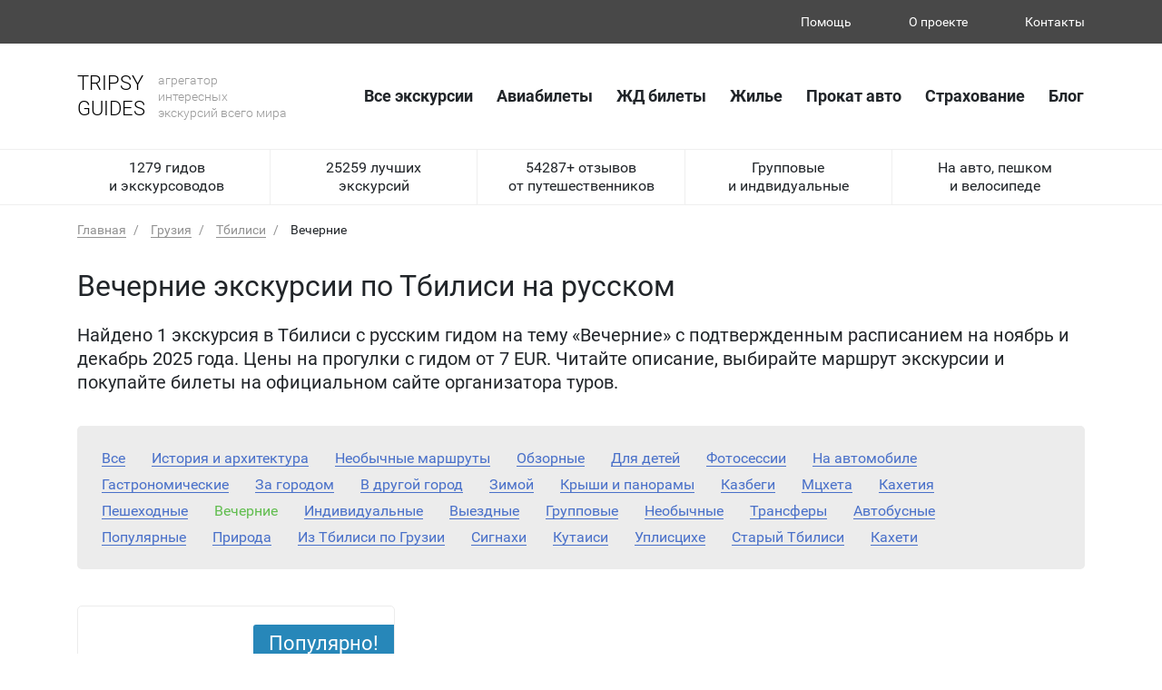

--- FILE ---
content_type: text/html; charset=UTF-8
request_url: https://tripsyguide.com/gruziya/tbilisi/vechernie/
body_size: 6850
content:
    <!DOCTYPE html>
<html lang="ru-RU">
  <head>
    <title>Вечерние экскурсии по Тбилиси на русском языке по цене от 7 EUR на ноябрь и декабрь 2025 года от ТРИПСИ-Гидс!</title>

<!-- This site is optimized with the Yoast SEO plugin v11.8 - https://yoast.com/wordpress/plugins/seo/ -->
<meta name="description" content="1 недорогих индивидуальных и групповых Вечерние по Тбилиси по цене от 7 EUR. Выбирайте маршрут прогулки с гидом, читайте описание и отзывы, бронируйте прогулки онлайн вместе с ТРИПСИ-Гид!"/>
<link rel="canonical" href="https://tripsyguide.com/gruziya/tbilisi/vechernie/" />
<link rel="next" href="https://tripsyguide.com/gruziya/tbilisi/page/2/" />
<meta property="og:locale" content="ru_RU" />
<meta property="og:type" content="object" />
<meta property="og:title" content="Вечерние экскурсии по Тбилиси на русском языке по цене от 7 EUR на ноябрь и декабрь 2025 года от ТРИПСИ-Гидс!" />
<meta property="og:description" content="1 недорогих индивидуальных и групповых Вечерние по Тбилиси по цене от 7 EUR. Выбирайте маршрут прогулки с гидом, читайте описание и отзывы, бронируйте прогулки онлайн вместе с ТРИПСИ-Гид!" />
<meta property="og:url" content="https://tripsyguide.com/gruziya/tbilisi/" />
<meta property="og:site_name" content="TRIPSYGuideS" />
<meta name="twitter:card" content="summary_large_image" />
<meta name="twitter:description" content="1 недорогих индивидуальных и групповых Вечерние по Тбилиси по цене от 7 EUR. Выбирайте маршрут прогулки с гидом, читайте описание и отзывы, бронируйте прогулки онлайн вместе с ТРИПСИ-Гид!" />
<meta name="twitter:title" content="Вечерние экскурсии по Тбилиси на русском языке по цене от 7 EUR на ноябрь и декабрь 2025 года от ТРИПСИ-Гидс!" />
<script type='application/ld+json' class='yoast-schema-graph yoast-schema-graph--main'>{"@context":"https://schema.org","@graph":[{"@type":"WebSite","@id":"https://tripsyguide.com/#website","url":"https://tripsyguide.com/","name":"TRIPSYGuideS","publisher":{"@id":"https://tripsyguide.com/#/schema/person/ae29fca0df0196bad0957761210ec5c1"},"potentialAction":{"@type":"SearchAction","target":"https://tripsyguide.com/?s={search_term_string}","query-input":"required name=search_term_string"}},{"@type":"CollectionPage","@id":"https://tripsyguide.com/gruziya/tbilisi/#webpage","url":"https://tripsyguide.com/gruziya/tbilisi/","inLanguage":"ru-RU","name":"\u0412\u0435\u0447\u0435\u0440\u043d\u0438\u0435 \u044d\u043a\u0441\u043a\u0443\u0440\u0441\u0438\u0438 \u043f\u043e \u0422\u0431\u0438\u043b\u0438\u0441\u0438 \u043d\u0430 \u0440\u0443\u0441\u0441\u043a\u043e\u043c \u044f\u0437\u044b\u043a\u0435 \u043f\u043e \u0446\u0435\u043d\u0435 \u043e\u0442 7 EUR \u043d\u0430 \u043d\u043e\u044f\u0431\u0440\u044c \u0438 \u0434\u0435\u043a\u0430\u0431\u0440\u044c 2025 \u0433\u043e\u0434\u0430 \u043e\u0442 \u0422\u0420\u0418\u041f\u0421\u0418-\u0413\u0438\u0434\u0441!","isPartOf":{"@id":"https://tripsyguide.com/#website"},"description":"1 \u043d\u0435\u0434\u043e\u0440\u043e\u0433\u0438\u0445 \u0438\u043d\u0434\u0438\u0432\u0438\u0434\u0443\u0430\u043b\u044c\u043d\u044b\u0445 \u0438 \u0433\u0440\u0443\u043f\u043f\u043e\u0432\u044b\u0445 \u0412\u0435\u0447\u0435\u0440\u043d\u0438\u0435 \u043f\u043e \u0422\u0431\u0438\u043b\u0438\u0441\u0438 \u043f\u043e \u0446\u0435\u043d\u0435 \u043e\u0442 7 EUR. \u0412\u044b\u0431\u0438\u0440\u0430\u0439\u0442\u0435 \u043c\u0430\u0440\u0448\u0440\u0443\u0442 \u043f\u0440\u043e\u0433\u0443\u043b\u043a\u0438 \u0441 \u0433\u0438\u0434\u043e\u043c, \u0447\u0438\u0442\u0430\u0439\u0442\u0435 \u043e\u043f\u0438\u0441\u0430\u043d\u0438\u0435 \u0438 \u043e\u0442\u0437\u044b\u0432\u044b, \u0431\u0440\u043e\u043d\u0438\u0440\u0443\u0439\u0442\u0435 \u043f\u0440\u043e\u0433\u0443\u043b\u043a\u0438 \u043e\u043d\u043b\u0430\u0439\u043d \u0432\u043c\u0435\u0441\u0442\u0435 \u0441 \u0422\u0420\u0418\u041f\u0421\u0418-\u0413\u0438\u0434!","breadcrumb":{"@id":"https://tripsyguide.com/gruziya/tbilisi/#breadcrumb"}},{"@type":"BreadcrumbList","@id":"https://tripsyguide.com/gruziya/tbilisi/#breadcrumb","itemListElement":[{"@type":"ListItem","position":1,"item":{"@type":"WebPage","@id":"https://tripsyguide.com/","url":"https://tripsyguide.com/","name":"\u0413\u043b\u0430\u0432\u043d\u0430\u044f"}},{"@type":"ListItem","position":2,"item":{"@type":"WebPage","@id":"https://tripsyguide.com/","url":"https://tripsyguide.com/","name":"\u042d\u043a\u0441\u043a\u0443\u0440\u0441\u0438\u0438"}},{"@type":"ListItem","position":3,"item":{"@type":"WebPage","@id":"https://tripsyguide.com/gruziya/","url":"https://tripsyguide.com/gruziya/","name":"\u0413\u0440\u0443\u0437\u0438\u044f"}},{"@type":"ListItem","position":4,"item":{"@type":"WebPage","@id":"https://tripsyguide.com/gruziya/tbilisi/","url":"https://tripsyguide.com/gruziya/tbilisi/","name":"\u0422\u0431\u0438\u043b\u0438\u0441\u0438"}},{"@type":"ListItem","position":5,"item":{"@type":"WebPage","@id":"https://tripsyguide.com/gruziya/tbilisi/","url":"https://tripsyguide.com/gruziya/tbilisi/","name":"\u0412\u0435\u0447\u0435\u0440\u043d\u0438\u0435"}}]}]}</script>
<!-- / Yoast SEO plugin. -->

<link rel='dns-prefetch' href='//s.w.org' />
<link rel='stylesheet' id='wp-block-library-css'  href='https://tripsyguide.com/wp-includes/css/dist/block-library/style.min.css?ver=5.2.15' type='text/css' media='all' />
<link rel='stylesheet' id='dashicons-css'  href='https://tripsyguide.com/wp-includes/css/dashicons.min.css?ver=5.2.15' type='text/css' media='all' />
<link rel='stylesheet' id='post-views-counter-frontend-css'  href='https://tripsyguide.com/wp-content/plugins/post-views-counter/css/frontend.css?ver=1.3.1' type='text/css' media='all' />
<script type='text/javascript' src='https://tripsyguide.com/wp-content/cache/busting/1/wp-includes/js/jquery/jquery-1.12.4-wp.js'></script>
<script type='text/javascript' src='https://tripsyguide.com/wp-content/cache/busting/1/wp-includes/js/jquery/jquery-migrate.min-1.4.1.js'></script>
<script type='text/javascript' src='https://tripsyguide.com/wp-content/plugins/wppw-replace-affiliate-links/js/js.min.js'></script>
<script>var wppw_raf = {"url":"https:\/\/tripsyguide.com\/wp-content\/plugins\/wppw-replace-affiliate-links\/"}</script>		<style type="text/css">.recentcomments a{display:inline !important;padding:0 !important;margin:0 !important;}</style>
		<noscript><style id="rocket-lazyload-nojs-css">.rll-youtube-player, [data-lazy-src]{display:none !important;}</style></noscript>    <meta http-equiv="Content-Type" content="text/html; charset=utf-8">
    <meta http-equiv="X-UA-Compatible" content="IE=edge">
    <meta name="viewport" content="width=device-width, initial-scale=1.0, maximum-scale=1.0, user-scalable=0">
    <link rel="stylesheet" href="https://tripsyguide.com/wp-content/themes/ugid/css/libs.min.css?v=1713364429">
    <link rel="stylesheet" href="https://tripsyguide.com/wp-content/themes/ugid/css/main.css?v=1727706310">
    <link rel="stylesheet" href="https://tripsyguide.com/wp-content/themes/ugid/css/responsive.css?v=1713364429">
    <script src="//code.jquery.com/jquery-3.3.1.min.js"></script>
    <link rel="stylesheet" href="https://cdn.jsdelivr.net/gh/fancyapps/fancybox@3.5.6/dist/jquery.fancybox.min.css" />
    <script src="//cdn.jsdelivr.net/gh/fancyapps/fancybox@3.5.6/dist/jquery.fancybox.min.js"></script>
    <meta name="verify-admitad" content="d0b4ecd6a8" />
    <link rel="shortcut icon" href="/favicon.ico" type="image/x-icon">
    <link rel="icon" href="/favicon.ico" type="image/x-icon">
    <!-- Global site tag (gtag.js) - Google Analytics -->
<script async src="https://www.googletagmanager.com/gtag/js?id=UA-144888657-1"></script>
<script>
  window.dataLayer = window.dataLayer || [];
  function gtag(){dataLayer.push(arguments);}
  gtag('js', new Date());

  gtag('config', 'UA-144888657-1');
  gtag('config', 'UA-144888657-1', {'custom_map': {'dimension1': 'ClientId'}});

</script>
      <!-- Google Tag Manager -->
<script>(function(w,d,s,l,i){w[l]=w[l]||[];w[l].push({'gtm.start':
new Date().getTime(),event:'gtm.js'});var f=d.getElementsByTagName(s)[0],
j=d.createElement(s),dl=l!='dataLayer'?'&l='+l:'';j.async=true;j.src=
'https://www.googletagmanager.com/gtm.js?id='+i+dl;f.parentNode.insertBefore(j,f);
})(window,document,'script','dataLayer','GTM-KKLKWVV');</script>
<!-- End Google Tag Manager -->
  </head>
  <body>
      <!-- Google Tag Manager (noscript) -->
<noscript><iframe src="https://www.googletagmanager.com/ns.html?id=GTM-KKLKWVV"
height="0" width="0" style="display:none;visibility:hidden"></iframe></noscript>
<!-- End Google Tag Manager (noscript) -->
  <header>
    <div class="header_black">
      <div class="container">
        <div class="d-flex align-items-center justify-content-between">
          <div class="header_black__left"><!-- <a class="add_to_fav" href="#">Добавить в закладки</a> --></div>
          <div class="header_black__right">
            <nav>
                <ul id = "menu-verhnee-v-shapke" class = ""><li id="menu-item-736" class="menu-item menu-item-type-post_type menu-item-object-page menu-item-736"><a href="https://tripsyguide.com/pomoshh/">Помощь</a></li>
<li id="menu-item-682" class="menu-item menu-item-type-custom menu-item-object-custom menu-item-682"><a href="https://tripsyguide.com/o-proekte/">О проекте</a></li>
<li id="menu-item-683" class="menu-item menu-item-type-custom menu-item-object-custom menu-item-683"><a href="https://tripsyguide.com/kontakty/">Контакты</a></li>
</ul>            </nav>
          </div>
        </div>
      </div>
    </div>
    <div class="header_center">
      <div class="container">
        <div class="d-flex align-items-center justify-content-between"><a class="header_logo" href="/">
            <div class="logo_left">Tripsy<br> guides</div>
            <div class="logo_right">агрегатор<br> интересных<br> экскурсий всего мира</div></a>
          <button class="mobile_menu_open d-lg-none"><span></span><span></span><span></span></button>
          <nav class="header_nav">
            <button class="mobile_menu_close d-lg-none"></button>
            <ul id = "menu-osnovnoe-v-shapke" class = ""><li id="menu-item-64245" class="menu-item menu-item-type-custom menu-item-object-custom menu-item-64245"><a href="/allexcursions/">Все экскурсии</a></li>
<li id="menu-item-687" class="menu-item menu-item-type-custom menu-item-object-custom menu-item-687"><a href="#">Авиабилеты</a></li>
<li id="menu-item-688" class="menu-item menu-item-type-custom menu-item-object-custom menu-item-688"><a href="#">ЖД билеты</a></li>
<li id="menu-item-689" class="menu-item menu-item-type-custom menu-item-object-custom menu-item-689"><a href="#">Жилье</a></li>
<li id="menu-item-690" class="menu-item menu-item-type-custom menu-item-object-custom menu-item-690"><a href="#">Прокат авто</a></li>
<li id="menu-item-691" class="menu-item menu-item-type-custom menu-item-object-custom menu-item-691"><a href="#">Страхование</a></li>
<li id="menu-item-697" class="menu-item menu-item-type-taxonomy menu-item-object-category menu-item-697"><a href="https://tripsyguide.com/blog/">Блог</a></li>
</ul>          </nav>
        </div>
      </div>
    </div>
    <div class="header_bottom text-center d-none d-lg-block">
      <div class="container">
        <div class="row align-items-center">
          <div class="col">1279 гидов<br> и  экскурсоводов</div>
          <div class="col">25259 лучших<br> экскурсий</div>
          <div class="col">54287+ отзывов<br> от путешественников</div>
          <div class="col">Групповые<br> и индвидуальные</div>
          <div class="col">На авто, пешком<br> и велосипеде</div>
        </div>
      </div>
    </div>
  </header>     <main>
        <section class="breadcrumbs">
            <div class="container">
                <p id="breadcrumbs"><span><span><a href="https://tripsyguide.com/" >Главная</a>  <span><a href="https://tripsyguide.com/gruziya/" >Грузия</a>  <span><a href="https://tripsyguide.com/gruziya/tbilisi/" >Тбилиси</a>  <span class="breadcrumb_last" aria-current="page">Вечерние</span></span></span></span></span></span></p>            </div>
        </section>
        <section class="page_header">
          <div class="container">
            <h1>Вечерние экскурсии по Тбилиси на русском</h1>
            <p>Найдено 1 экскурсия в Тбилиси с русским гидом на тему «Вечерние» с подтвержденным расписанием на ноябрь и декабрь 2025 года. Цены на прогулки с гидом от 7 EUR. Читайте описание, выбирайте маршрут экскурсии и покупайте билеты на официальном сайте организатора туров.</p>
          </div>
        </section>
                <section class="selectors">
          <div class="container">
            <div class="selectors_inner">
                <a href="https://tripsyguide.com/gruziya/tbilisi/">Все</a>
                                 <a href="https://tripsyguide.com/gruziya/tbilisi/istoriya-i-arhitektura/" >История и архитектура</a>
                                 <a href="https://tripsyguide.com/gruziya/tbilisi/neobychnye-marshruty/" >Необычные маршруты</a>
                                 <a href="https://tripsyguide.com/gruziya/tbilisi/obzornye/" >Обзорные</a>
                                 <a href="https://tripsyguide.com/gruziya/tbilisi/dlya-detej/" >Для детей</a>
                                 <a href="https://tripsyguide.com/gruziya/tbilisi/fotosessii/" >Фотосессии</a>
                                 <a href="https://tripsyguide.com/gruziya/tbilisi/na-avtomobile/" >На автомобиле</a>
                                 <a href="https://tripsyguide.com/gruziya/tbilisi/gastronomicheskie/" >Гастрономические</a>
                                 <a href="https://tripsyguide.com/gruziya/tbilisi/za-gorodom/" >За городом</a>
                                 <a href="https://tripsyguide.com/gruziya/tbilisi/v-drugoj-gorod/" >В другой город</a>
                                 <a href="https://tripsyguide.com/gruziya/tbilisi/zimoj/" >Зимой</a>
                                 <a href="https://tripsyguide.com/gruziya/tbilisi/kryshi-i-panoramy/" >Крыши и панорамы</a>
                                 <a href="https://tripsyguide.com/gruziya/tbilisi/kazbegi/" >Казбеги</a>
                                 <a href="https://tripsyguide.com/gruziya/tbilisi/mtsheta/" >Мцхета</a>
                                 <a href="https://tripsyguide.com/gruziya/tbilisi/kahetiya/" >Кахетия</a>
                                 <a href="https://tripsyguide.com/gruziya/tbilisi/peshehodnye/" >Пешеходные</a>
                                 <a href="https://tripsyguide.com/gruziya/tbilisi/"  style="color: #61bd4f; border-bottom: none;">Вечерние</a>
                                 <a href="https://tripsyguide.com/gruziya/tbilisi/individualnye/" >Индивидуальные</a>
                                 <a href="https://tripsyguide.com/gruziya/tbilisi/vyezdnye/" >Выездные</a>
                                 <a href="https://tripsyguide.com/gruziya/tbilisi/gruppovye/" >Групповые</a>
                                 <a href="https://tripsyguide.com/gruziya/tbilisi/neobychnye/" >Необычные</a>
                                 <a href="https://tripsyguide.com/gruziya/tbilisi/transfery/" >Трансферы</a>
                                 <a href="https://tripsyguide.com/gruziya/tbilisi/avtobusnye/" >Автобусные</a>
                                 <a href="https://tripsyguide.com/gruziya/tbilisi/populyarnye/" >Популярные</a>
                                 <a href="https://tripsyguide.com/gruziya/tbilisi/priroda/" >Природа</a>
                                 <a href="https://tripsyguide.com/gruziya/tbilisi/iz-tbilisi-po-gruzii/" >Из Тбилиси по Грузии</a>
                                 <a href="https://tripsyguide.com/gruziya/tbilisi/signakhi/" >Сигнахи</a>
                                 <a href="https://tripsyguide.com/gruziya/tbilisi/kutaisi/" >Кутаиси</a>
                                 <a href="https://tripsyguide.com/gruziya/tbilisi/uplistsihe/" >Уплисцихе</a>
                                 <a href="https://tripsyguide.com/gruziya/tbilisi/staryj-tbilisi/" >Старый Тбилиси</a>
                                 <a href="https://tripsyguide.com/gruziya/tbilisi/kaheti/" >Кахети</a>
                            </div>
          </div>
        </section>
                <section class="cards_list">
            <div class="container">
                <div class="row">
                                            
      <div class="col-lg-4 col-md-6"><a class="card d-block" href="https://tripsyguide.com/gruziya/tbilisi/60933-tbilisi-vsyo-samoe-glavnoe-za-2-chasa/">
          <div class="card_photo cover rocket-lazyload" data-bg="url(https://tripsyguide.com/wp-content/uploads/2019/03/best-4813)">
            <div class="card_photo__flag card_photo__flag--blue">Популярно!</div>
            <div class="rating"><span class="star star-full"></span><span class="star star-full"></span><span class="star star-full"></span><span class="star star-full"></span><span class="star"></span><span class="rating_text"><i>3 отзыва</i></span></div>
          </div>
          <div class="card_title">Тбилиси: всё самое главное за 2 часа</div>
          <div class="card_excerpt">Индивидуальная ознакомительная экскурсия по Тбилиси, на которой вы увидите все самые интересные мест…</div>
          <div class="card_bottom">
            <div class="card_characters d-flex align-items-center justify-content-between"><span class="card_characters__item card_characters__item--people">Индивидуальная</span><br>
            
            <span class="card_characters__item card_characters__item--time"></span></div>
            <div class="card_price"><i>24 USD</i> за экскурсию</div>
          </div></a>
      </div>                                                        </div>
            </div>
        </section>
    </main>
    <script type="application/ld+json">
{
"@context": "https://schema.org/",
"@type": "Product",
"name": "Вечерние экскурсии по Тбилиси на русском",
"image": "https://app.surprizeme.ru/media/CACHE/images/world/%D0%A2%D0%B1%D0%B8%D0%BB%D0%B8%D1%81%D0%B8_%D0%BA%D0%B2%D0%B5%D1%81%D1%82-%D1%8D%D0%BA%D1%81%D0%BA%D1%83%D1%80%D1%81%D0%B8%D0%B8/7c05cc827ee38c18bc0169b056515e50.jpg",
"aggregateRating": {
"@type": "AggregateRating",
"ratingValue": "4.8",
"ratingCount": "1377"
},
"offers": {
"@type": "AggregateOffer",
"lowPrice": "7",
"priceCurrency": "EUR"
}
}
</script>

    	<footer>
	  <div class="footer_top">
	    <div class="container">
	      <div class="row">
	        <div class="col-lg-9">
	          <div class="row">
	            <div class="col-lg-4 col-md-4">
	              <div class="footer_top__title">Информация</div>
	              <nav>
	              	<ul id = "menu-informatsiya-futer" class = ""><li id="menu-item-670" class="menu-item menu-item-type-custom menu-item-object-custom menu-item-670"><a href="https://tripsyguide.com/o-proekte/">О проекте</a></li>
<li id="menu-item-671" class="menu-item menu-item-type-custom menu-item-object-custom menu-item-671"><a href="https://tripsyguide.com/pomoshh/">Помощь</a></li>
<li id="menu-item-673" class="menu-item menu-item-type-custom menu-item-object-custom menu-item-673"><a href="https://tripsyguide.com/kontakty/">Контакты</a></li>
<li id="menu-item-64246" class="menu-item menu-item-type-post_type menu-item-object-page menu-item-64246"><a href="https://tripsyguide.com/maps/">Карта сайта</a></li>
<li id="menu-item-672" class="menu-item menu-item-type-custom menu-item-object-custom menu-item-672"><a href="https://tripsyguide.com/politika-konfidentsialnosti/">Политика конфиденциальности</a></li>
</ul>	              </nav>
	            </div>
	            <div class="col-lg-4 col-md-4">
	              <div class="footer_top__title">Гиду</div>
	              <nav>
	                <ul id = "menu-gidu-futer" class = ""><li id="menu-item-674" class="menu-item menu-item-type-custom menu-item-object-custom menu-item-674"><a href="#">Информация</a></li>
<li id="menu-item-675" class="menu-item menu-item-type-custom menu-item-object-custom menu-item-675"><a href="#">Партнерство</a></li>
</ul>	              </nav>
	            </div>
	            <div class="col-lg-4 col-md-4">
	              <div class="footer_top__title">Туристу</div>
	              <nav>
	                <ul id = "menu-turistu-futer" class = ""><li id="menu-item-676" class="menu-item menu-item-type-custom menu-item-object-custom menu-item-676"><a href="#">Бронирование экскурсии</a></li>
<li id="menu-item-677" class="menu-item menu-item-type-custom menu-item-object-custom menu-item-677"><a href="#">Оплата</a></li>
<li id="menu-item-678" class="menu-item menu-item-type-custom menu-item-object-custom menu-item-678"><a href="#">Гарантии и возврат</a></li>
<li id="menu-item-679" class="menu-item menu-item-type-custom menu-item-object-custom menu-item-679"><a href="#">Помощь</a></li>
<li id="menu-item-680" class="menu-item menu-item-type-custom menu-item-object-custom menu-item-680"><a href="#">Блог о путешествиях</a></li>
</ul>	              </nav>
	            </div>
	          </div>
	        </div>
	        <div class="col-lg-3">
	          <div class="footer_top__banner text-center"><i>Собирайте впечатления,<br> а не вещи!</i></div>
	        </div>
	      </div>
	    </div>
	  </div>
	  <div class="footer_bottom">
	    <div class="container">
	      <div class="footer_bottom__first">2025 © TRIPSYGuideS (Трипси Гидс) — Твои лучшие впечатления здесь!<br>* Указанная цена является ориентировочной и может изменяться. Актуальная информация доступна при переходе по ссылке</div>
	      <div class="footer_bottom__second">Партнерам</div>
	    </div>
	  </div>
	</footer>
    <script src="https://tripsyguide.com/wp-content/themes/ugid/js/libs.min.js"></script>
    <script src="https://tripsyguide.com/wp-content/themes/ugid/js/script.js"></script>
    <script src="https://tripsyguide.com/wp-content/themes/ugid/js/loadmore.js"></script>
    <script>
    	$(document).ready(function() {
    	  $(".add_to_fav").click(function() {
    	    var elem = $('.add_to_fav');
    		var title = document.title;
	  		if(document.all) { // ie
	  	        window.external.AddFavorite(url, title);
	  	    }
	  	    else if(window.sidebar) { // firefox
	  	        window.sidebar.addPanel(title, url, "");
	  	    }
	  	    else if(window.opera && window.print) { // opera
	  	        var elem = document.createElement('a');
	  	        elem.setAttribute('href',url);
	  	        elem.setAttribute('title',title);
	  	        elem.setAttribute('rel','sidebar');
	  	        elem.click();
	  	    }
    	  	});
    	  });
    </script>
    <script type='text/javascript' src='https://tripsyguide.com/wp-content/cache/busting/1/wp-content/themes/ugid/js/navigation-20151215.js'></script>
<script type='text/javascript' src='https://tripsyguide.com/wp-content/cache/busting/1/wp-content/themes/ugid/js/skip-link-focus-fix-20151215.js'></script>
<script>window.lazyLoadOptions = {
                elements_selector: "img[data-lazy-src],.rocket-lazyload",
                data_src: "lazy-src",
                data_srcset: "lazy-srcset",
                data_sizes: "lazy-sizes",
                class_loading: "lazyloading",
                class_loaded: "lazyloaded",
                threshold: 300,
                callback_loaded: function(element) {
                    if ( element.tagName === "IFRAME" && element.dataset.rocketLazyload == "fitvidscompatible" ) {
                        if (element.classList.contains("lazyloaded") ) {
                            if (typeof window.jQuery != "undefined") {
                                if (jQuery.fn.fitVids) {
                                    jQuery(element).parent().fitVids();
                                }
                            }
                        }
                    }
                }};
        window.addEventListener('LazyLoad::Initialized', function (e) {
            var lazyLoadInstance = e.detail.instance;
        
            if (window.MutationObserver) {
                var observer = new MutationObserver(function(mutations) {
                    var image_count = 0;
                    var iframe_count = 0;
                    var rocketlazy_count = 0;

                    mutations.forEach(function(mutation) {
                        for (i = 0; i < mutation.addedNodes.length; i++) {
                            if (typeof mutation.addedNodes[i].getElementsByTagName !== 'function') {
                                return;
                            }

                           if (typeof mutation.addedNodes[i].getElementsByClassName !== 'function') {
                                return;
                            }

                            images = mutation.addedNodes[i].getElementsByTagName('img');
                            is_image = mutation.addedNodes[i].tagName == "IMG";
                            iframes = mutation.addedNodes[i].getElementsByTagName('iframe');
                            is_iframe = mutation.addedNodes[i].tagName == "IFRAME";
                            rocket_lazy = mutation.addedNodes[i].getElementsByClassName('rocket-lazyload');

                            image_count += images.length;
			                iframe_count += iframes.length;
			                rocketlazy_count += rocket_lazy.length;
                            
                            if(is_image){
                                image_count += 1;
                            }

                            if(is_iframe){
                                iframe_count += 1;
                            }
                        }
                    } );

                    if(image_count > 0 || iframe_count > 0 || rocketlazy_count > 0){
                        lazyLoadInstance.update();
                    }
                } );
                
                var b      = document.getElementsByTagName("body")[0];
                var config = { childList: true, subtree: true };
                
                observer.observe(b, config);
            }
        }, false);</script><script data-no-minify="1" async src="https://tripsyguide.com/wp-content/plugins/rocket-lazy-load/assets/js/11.0.6/lazyload.min.js"></script>  </body>
</html>

--- FILE ---
content_type: text/css
request_url: https://tripsyguide.com/wp-content/themes/ugid/css/main.css?v=1727706310
body_size: 5454
content:
@font-face {
  font-family: 'Roboto';
  src: url("../fonts/Roboto-Regular.ttf") format("truetype");
  font-weight: 300; }

@font-face {
  font-family: 'Roboto';
  src: url("../fonts/Roboto-Light.ttf") format("truetype");
  font-weight: 200; }

@font-face {
  font-family: 'Roboto';
  src: url("../fonts/Roboto-Bold.ttf") format("truetype");
  font-weight: 500; }

@font-face {
  font-family: 'Roboto';
  src: url("../fonts/Roboto-Medium.ttf") format("truetype");
  font-weight: 400; }

@font-face {
  font-family: 'Roboto';
  src: url("../fonts/Roboto-Italic.ttf") format("truetype");
  font-weight: 300;
  font-style: italic; }

@font-face {
  font-family: 'Roboto';
  src: url("../fonts/Roboto-BoldItalic_0.ttf") format("truetype");
  font-weight: 500;
  font-style: italic; }

body {
  font-family: "Roboto", sans-serif;
  line-height: 1.3;
  font-weight: 300; }

a, a:hover {
  text-decoration: none;
  color: inherit;
  cursor: pointer; }

button {
  background-color: transparent;
  padding: 0; }

a, button {
  cursor: pointer;
  -webkit-transition: 0.3s;
  -o-transition: 0.3s;
  transition: 0.3s; }

* {
  background-repeat: no-repeat;
  outline: none !important; }

.mobile_order {
  display: none;
  position: fixed;
  z-index: 100;
  bottom: 0;
  right: 0;
  left: 0;
  background: white;
  padding: 5px 10px;
}

.mobile_order a {
  width: 100%;
}

.cover {
  -webkit-background-size: cover;
  background-size: cover;
  background-position: center center;
  background-repeat: no-repeat; }

*:after, *:before {
  position: absolute; }

.row:before, .row:after {
  content: none; }

.faded {
  position: relative; }
  .faded * {
    position: relative;
    z-index: 10; }

.faded:after {
  content: "";
  width: 100%;
  height: 100%;
  left: 0;
  top: 0;
  background-color: rgba(0, 0, 0, 0.5); }

h1, h2, h3, h4, h5, h6 {
  font-weight: 300; }

h2 {
  font-size: 36px; }

h3, .h3 {
  font-size: 32px; }

h5, .subtitle {
  font-size: 20px; }

.col-20 {
  -webkit-box-flex: 0;
  -webkit-flex: 0 0 20%;
      -ms-flex: 0 0 20%;
          flex: 0 0 20%;
  max-width: 20%;
  padding-left: 15px;
  padding-right: 15px; }

.text-center {
  text-align: center; }

.input {
  width: 100%;
  height: 70px;
  padding-left: 25px;
  padding-right: 25px;
  border: none;
  background-color: transparent;
  -webkit-border-radius: 5px;
          border-radius: 5px;
  font-size: 22px;
  font-weight: 300; }

.input-62 {
  height: 62px;
  font-size: 18px; }

.input-white {
  background-color: #fff; }
  .input-white::-webkit-input-placeholder {
    color: #8d8d8d; }
  .input-white::-moz-placeholder {
    color: #8d8d8d; }
  .input-white:-ms-input-placeholder {
    color: #8d8d8d; }
  .input-white::-ms-input-placeholder {
    color: #8d8d8d; }
  .input-white::placeholder {
    color: #8d8d8d; }

.input-search {
  padding-right: 65px; }

.placeholder-italic::-webkit-input-placeholder {
  font-style: italic; }

.placeholder-italic::-moz-placeholder {
  font-style: italic; }

.placeholder-italic:-ms-input-placeholder {
  font-style: italic; }

.placeholder-italic::-ms-input-placeholder {
  font-style: italic; }

.placeholder-italic::placeholder {
  font-style: italic; }

.btn-search {
  background-image: url(../img/search.svg);
  width: 30px;
  height: 30px;
  -webkit-background-size: cover;
          background-size: cover;
  position: absolute;
  right: 25px;
  top: 50%;
  -webkit-transform: translateY(-50%);
      -ms-transform: translateY(-50%);
          transform: translateY(-50%);
  border: none; }

.btn {
  display: inline-block;
  vertical-align: middle;
  text-align: center;
  -webkit-border-radius: 3px;
          border-radius: 3px;
  border: none;
  font-weight: 300; }

.btn-42 {
  padding-left: 12px;
  padding-right: 12px;
  line-height: 42px; }

.btn-50 {
  line-height: 50px;
  padding-left: 25px;
  padding-right: 25px;
  font-size: 16px; }

.btn-60 {
  line-height: 1.1;
  font-weight: 500;
  font-size: 19px;
  padding: 20px 25px; }

.btn-62 {
  padding-left: 22px;
  padding-right: 22px;
  line-height: 62px;
  font-size: 24px; }

.btn-gray {
  color: #443030;
  background-color: #edf6eb; }
  .btn-gray:hover {
    background-color: #c7d6c4;
    color: #443030; }

.btn-blue {
  color: #fff;
  background-color: #5f53fe; }
  .btn-blue:hover {
    color: #fff;
    background-color: #5349df; }

.btn-yellow {
  background-color: #fff794;
  color: #443030; }

.btn-green {
  background-color: #90c556;
  color: #fff; }
  .btn-green:hover {
    color: #fff;
    background-color: #739e45; }

.btn-black {
  background-color: #575757;
  color: #fff; }
  .btn-black:hover {
    background-color: #000; }

.btn-w100 {
  width: 100%; }

.btn-bb span {
  border-bottom: 1px dashed;
  -webkit-transition: 0.3s;
  -o-transition: 0.3s;
  transition: 0.3s; }

.btn-bb:hover span {
  border-bottom-color: transparent; }

.content p:not(:last-child), .content blockquote:not(:last-child), .content ol:not(:last-child), .content ul:not(:last-child), .content h2:not(:last-child), .content h3:not(:last-child), .content img:not(:last-child) {
  margin-bottom: 15px; }

.content ul {
  list-style: disc outside;
  padding-left: 20px; }

.content ol {
  list-style: decimal outside;
  padding-left: 18px; }

.content li:not(:last-child) {
  margin-bottom: 10px; }

.content img {
  width: 100%; }

.content blockquote {
  background-color: #edf5fe;
  padding: 30px; }

.header_black {
  background-color: #484848;
  color: #fff;
  font-size: 14px;
  padding: 15px 0; }

.header_black__right li {
  display: inline-block; }

.header_black__right li:not(:last-child) {
  margin-right: 60px; }

.header_black__right a {
  border-bottom: 1px solid transparent; }
  .header_black__right a:hover {
    border-bottom-color: #fff; }

.add_to_fav {
  border-bottom: 1px dashed #fff;
  position: relative; }
  .add_to_fav:after {
    content: '';
    background-image: url(../img/fav_red.svg);
    width: 22px;
    height: 18px;
    -webkit-background-size: cover;
            background-size: cover;
    background-position: center;
    left: -webkit-calc(100% + 7px);
    left: calc(100% + 7px); }
  .add_to_fav:hover {
    border-bottom-color: transparent; }

.header_center {
  padding-top: 30px;
  padding-bottom: 30px;
  border-bottom: 1px solid #efefef; }

.header_nav {
  margin-right: -12px;
  font-size: 0; }
  .header_nav > ul {
    position: relative; }
  .header_nav li {
    display: inline-block; }
  .header_nav > ul > li > a {
    display: inline-block;
    padding-left: 12px;
    padding-right: 12px;
    font-weight: 500;
    font-size: 18px;
    line-height: 40px;
    -webkit-border-radius: 3px;
            border-radius: 3px;
    border: 1px solid transparent; }
  .header_nav > ul > li:hover > a {
    color: #5f53fe;
    border: 1px solid #5f53fe;
    background-color: #e2e0ff; }

.sub-menu {
  position: absolute;
  background-color: #fff;
  margin-top: -3px;
  left: 0;
  top: 100%;
  z-index: 100;
  font-size: 14px;
  width: 100%;
  display: -webkit-box;
  display: -webkit-flex;
  display: -ms-flexbox;
  display: flex;
  padding: 40px;
  padding-bottom: 15px;
  -webkit-flex-wrap: wrap;
      -ms-flex-wrap: wrap;
          flex-wrap: wrap;
  -webkit-box-shadow: 0px 0px 38px 0px rgba(0, 0, 0, 0.004);
          box-shadow: 0px 0px 38px 0px rgba(0, 0, 0, 0.004);
  border: 1px solid #5f53fe;
  display: none; }
  .sub-menu a {
    color: #6e6e6e; }
  .sub-menu li {
    margin-bottom: 25px;
    -webkit-box-flex: 0;
    -webkit-flex: 0 0 25%;
        -ms-flex: 0 0 25%;
            flex: 0 0 25%;
    position: relative;
    padding-left: 10px;
    padding-right: 10px; }
    .sub-menu li a {
      text-decoration: underline; }
      .sub-menu li a:hover {
        text-decoration: none; }
    .sub-menu li:before {
      content: '';
      left: -5px;
      top: 5px;
      width: 5px;
      height: 5px;
      -webkit-border-radius: 50%;
              border-radius: 50%;
      background-color: #5f53fe; }

.header_nav > ul > li:hover .sub-menu {
  display: -webkit-box;
  display: -webkit-flex;
  display: -ms-flexbox;
  display: flex; }

.header_nav > ul > li:nth-last-child(1) .sub-menu,
.header_nav > ul > li:nth-last-child(2) .sub-menu,
.header_nav > ul > li:nth-last-child(3) .sub-menu,
.header_nav > ul > li:nth-last-child(4) .sub-menu,
.header_nav > ul > li:nth-last-child(5) .sub-menu,
.header_nav > ul > li:nth-last-child(6) .sub-menu {
  left: auto;
  right: 0; }

.header_bottom {
  border-bottom: 1px solid #efefef; }
  .header_bottom .col {
    padding-top: 10px;
    padding-bottom: 10px; }
    .header_bottom .col:not(:last-child) {
      border-right: 1px solid #efefef; }

.header_logo {
  font-weight: 200; }

.logo_left {
  text-transform: uppercase;
  display: inline-block;
  vertical-align: middle;
  font-size: 22px;
  color: #000; }

.logo_right {
  display: inline-block;
  vertical-align: middle;
  font-size: 14px;
  color: #989898;
  margin-left: 10px; }

header {
  position: fixed;
  left: 0;
  top: 0;
  width: 100%;
  z-index: 300;
  background-color: #fff; }

main {
  padding-top: 226px; }

.has_scrolled .logo_left {
  font-size: 20px; }

.has_scrolled .logo_right {
  font-size: 13px; }

.has_scrolled .header_black {
  display: none; }

.has_scrolled .header_bottom {
  display: none !important; }

.has_scrolled .header_center {
  padding-top: 15px;
  padding-bottom: 15px; }

footer {
  background-color: #3f3f3f;
  border-top: 10px solid #575757;
  color: #fff; }

.footer_top {
  padding-top: 30px;
  padding-bottom: 30px;
  font-size: 14px; }
  .footer_top nav li:not(:last-child) {
    margin-bottom: 10px; }
  .footer_top nav a {
    border-bottom: 1px solid transparent; }
  .footer_top nav a:hover {
    border-bottom-color: #fff; }

.footer_top__title {
  color: rgba(255, 255, 255, 0.7);
  font-size: 18px;
  margin-bottom: 12px; }

.footer_top__banner {
  padding-top: 30px;
  padding-bottom: 95px;
  font-size: 18px;
  color: rgba(255, 255, 255, 0.9);
  -webkit-border-radius: 3px;
          border-radius: 3px;
  border: 1px solid rgba(255, 255, 255, 0.2);
  background-image: url(../pic/mouse.png);
  background-position: center bottom; }

.footer_bottom {
  padding-top: 17px;
  padding-bottom: 110px;
  font-size: 14px;
  border-top: 1px solid rgba(255, 255, 255, 0.3); }

.footer_bottom__second {
  color: rgba(255, 255, 255, 0.6);
  margin-top: 5px; }

.home_intro {
  color: #fff;
  padding-top: 95px;
  padding-bottom: 150px;
  position: relative; }

.home_intro__bottom {
  position: absolute;
  left: 0;
  bottom: 0;
  width: 100%;
  background-color: rgba(0, 0, 0, 0.66);
  padding-top: 18px;
  padding-bottom: 18px; }

.home_intro__title {
  font-size: 40px;
  margin-bottom: 10px;
    text-align: center;  }

.home_intro__text {
  color: #dcdcdc;
  line-height: 1.1;
  padding-top: 10px; }
  .home_intro__text a {
    border-bottom: 1px solid; }
    .home_intro__text a:hover {
      border-bottom-color: transparent; }

.home_intro__bottom__breadcrumbs {
  padding-left: 77px;
  background-image: url(../img/marker.svg);
  -webkit-background-size: 30px 30px;
          background-size: 30px;
  background-position: left center;
  padding-top: 10px;
  padding-bottom: 10px; }
  .home_intro__bottom__breadcrumbs a:not(:last-child) {
    margin-right: 28px;
    position: relative; }
    .home_intro__bottom__breadcrumbs a:not(:last-child):after {
      content: '';
      width: 18px;
      height: 7px;
      background-image: url(../img/right.png);
      -webkit-background-size: cover;
              background-size: cover;
      top: 50%;
      -webkit-transform: translateY(-50%);
          -ms-transform: translateY(-50%);
              transform: translateY(-50%);
      right: -23px; }
  .home_intro__bottom__breadcrumbs a {
    border-bottom: 1px solid transparent; }
    .home_intro__bottom__breadcrumbs a:hover {
      border-bottom-color: #fff; }

.home_intro__bottom__right__text {
  margin-right: 25px; }

.home_links {
  padding-top: 70px;
  padding-bottom: 5px; }
  .home_links .h3 {
    margin-bottom: 35px; }

.home_links__text {
  font-size: 26px;
  color: #645a5a;
  margin-bottom: 70px;
  line-height: 1.1; }

.home_links__link {
  height: 0;
  padding-bottom: 85%;
  -webkit-border-radius: 10px;
          border-radius: 10px;
  overflow: hidden;
  margin-bottom: 30px;
  position: relative; }
  .home_links__link:hover {
    opacity: 0.8; }

.home_links__link__placement {
  position: absolute;
  bottom: 15px;
  left: 0;
  right: 0;
  text-align: center;
  font-size: 40px;
  color: #443030;
  line-height: 1.8;
  background-color: #fff794; }

.home_links__link__num {
  font-size: 28px;
  color: #4c4343;
  position: absolute;
  top: 20px;
  right: 0;
  line-height: 1.9;
  background-color: #c3e89b;
  padding-left: 15px;
  padding-right: 15px;
  -webkit-border-radius: 5px 0 0 5px;
          border-radius: 5px 0 0 5px; }

.col-6 .home_links__link {
  padding-bottom: 105%; }

.col-6 .home_links__link__placement {
  font-size: 30px; }

.col-6 .home_links__link__num {
  font-size: 20px; }

.home_guides {
  padding-top: 35px;
  padding-bottom: 35px; }
  .home_guides .subtitle {
    margin-bottom: 50px; }

.home_guides__photo {
  -webkit-border-radius: 50%;
          border-radius: 50%;
  display: table;
  margin-left: auto;
  margin-right: auto;
  width: 100px;
  height: 100px;
  position: relative; }
  .home_guides__photo span {
    position: absolute;
    width: 36px;
    height: 36px;
    color: #fff;
    background-color: #ffcd1f;
    -webkit-border-radius: 50%;
            border-radius: 50%;
    top: -15px;
    right: 0;
    text-align: center;
    line-height: 36px; }

.home_guides__title {
  padding-top: 20px;
  font-size: 18px;
  text-align: center;
  display: table;
  margin-left: auto;
  margin-right: auto; }
  .home_guides__title span {
    display: block;
    font-size: 14px;
    color: #ababab;
    margin-top: 5px; }
  .home_guides__title.gold {
    position: relative; }
    .home_guides__title.gold:before {
      content: '';
      left: -40px;
      top: 20px;
      background-image: url(../img/king.svg);
      width: 28px;
      height: 18px;
      -webkit-background-size: cover;
              background-size: cover; }

.home_guides__links_group {
  padding-top: 20px;
  text-align: center;
  line-height: 1.1;
  font-size: 14px; }
  .home_guides__links_group a:not(:last-child) {
    margin-bottom: 12px; }
  .home_guides__links_group a {
    text-decoration: underline;
    display: table;
    margin-left: auto;
    margin-right: auto; }
  .home_guides__links_group a:hover {
    text-decoration: none; }

.home_guides__links_group__title {
  color: #ababab;
  margin-bottom: 20px; }

.home_popular {
  padding-top: 35px;
  padding-bottom: 75px; }
  .home_popular .subtitle {
    margin-bottom: 35px; }
  .home_popular .btn {
    margin-top: 10px; }

.home_popular__link {
  height: 0;
  padding-bottom: 75%;
  -webkit-border-radius: 10px;
          border-radius: 10px;
  overflow: hidden;
  position: relative;
  margin-bottom: 30px; }
  .home_popular__link:hover {
    opacity: 0.8; }

.home_popular__link__inner {
  position: absolute;
  left: 15px;
  bottom: 15px;
  right: 15px; }
  .home_popular__link__inner span:not(:last-child) {
    margin-bottom: 10px; }
  .home_popular__link__inner span {
    display: table; }

.home_popular__link__inner__city {
  font-size: 22px;
  color: #443030;
  -webkit-border-radius: 5px;
          border-radius: 5px;
  line-height: 1.6;
  padding-left: 13px;
  padding-right: 13px;
  border-radius: 5px;
  background-color: #fff794; }

.home_popular__link__inner__num {
  font-size: 16px;
  color: #443030;
  -webkit-border-radius: 5px;
          border-radius: 5px;
  line-height: 1.7;
  padding-left: 11px;
  padding-right: 11px;
  border-radius: 5px;
  background-color: #a5d274; }

.magazines {
  padding-top: 45px;
  padding-bottom: 50px;
  background-color: #ececec; }
  .magazines .subtitle {
    margin-bottom: 28px; }

.magazines_link {
  padding-bottom: 60%;
  height: 0;
  -webkit-border-radius: 5px;
          border-radius: 5px;
  background-color: #fff;
  background-position: center;
	background-size: 90%;  }

.how_it_works {
  padding-top: 75px;
  padding-bottom: 35px; }
  .how_it_works h3 {
    margin-bottom: 50px; }
  .how_it_works img {
    max-height: 100px;
    margin-bottom: 15px; }
  .how_it_works p {
    font-size: 18px; }
  .how_it_works .col-20:not(:last-child) {
    position: relative; }
    .how_it_works .col-20:not(:last-child):after {
      content: '';
      width: 41px;
      height: 19px;
      background-image: url(../img/how_works_right.svg);
      -webkit-background-size: cover;
              background-size: cover;
      right: 0;
      top: 30%;
      -webkit-transform: translateY(-50%) translateX(50%);
          -ms-transform: translateY(-50%) translateX(50%);
              transform: translateY(-50%) translateX(50%); }
  .how_it_works .col-20:nth-child(2n):after {
    -webkit-transform: translateY(-50%) translateX(50%) scale(1, -1);
        -ms-transform: translateY(-50%) translateX(50%) scale(1, -1);
            transform: translateY(-50%) translateX(50%) scale(1, -1); }

.about {
  padding-top: 35px;
  padding-bottom: 35px; }
  .about h3 {
    margin-bottom: 35px; }

.widgets {
  padding-top: 35px;
  padding-bottom: 20px; }
  .widgets h3 {
    margin-bottom: 35px; }

.widgets_block {
  height: 0;
  padding-bottom: 100%;
  -webkit-border-radius: 20px;
          border-radius: 20px;
  background-color: #fff794;
  position: relative; }
  .widgets_block span {
    position: absolute;
    top: 50%;
    left: 50%;
    -webkit-transform: translate(-50%, -50%);
        -ms-transform: translate(-50%, -50%);
            transform: translate(-50%, -50%);
    font-size: 32px; }

.subscribe {
  padding-top: 20px;
  padding-bottom: 80px; }

.subscribe__form {
  -webkit-border-radius: 20px;
          border-radius: 20px;
  background-color: #ececec;
  padding-top: 30px;
  padding-bottom: 35px; }

.subscribe__title {
  margin-bottom: 30px;
  font-size: 24px; }

.for_guides {
  padding-top: 35px;
  padding-bottom: 35px; }
  .for_guides h3 {
    margin-bottom: 35px; }
  .for_guides .row {
    margin-left: 0;
    margin-right: 0; }
  .for_guides .row:nth-child(3n-2) .for_guides__text {
    background-color: #fffeef; }
  .for_guides .row:nth-child(3n-1) .for_guides__text {
    background-color: #f1ffe8; }
  .for_guides .row:nth-child(3n) .for_guides__text {
    background-color: #eff9ff; }

.for_guides__photo {
  height: 0;
  padding-bottom: 41%;
  border: 1px solid rgba(0, 0, 0, 0.1); }

.for_guides__text {
  padding: 30px; }

.for_guides__title {
  font-weight: 500;
  font-size: 22px;
  margin-bottom: 20px; }

.breadcrumbs {
  padding-top: 20px;
  font-size: 14px;
  line-height: 1; }
  .breadcrumbs a {
    color: #929292;
    border-bottom: 1px solid;
    margin-right: 24px; }
  .breadcrumbs a:hover {
    border-bottom-color: transparent; }
  .breadcrumbs a:after {
    content: '/';
    margin-left: 8px;
    margin-right: 8px;
    text-decoration: none !important; }

.page_header {
  padding-top: 35px;
  padding-bottom: 35px;
  font-size: 20px; }
  .page_header h1 {
    font-size: 32px;
    margin-bottom: 20px; }

.page_header__city {
  display: block;
  font-size: 14px;
  color: #ababab;
  margin-bottom: 20px;
  margin-top: -15px; }

.selectors {
  padding-bottom: 20px; }

.selectors_inner {
  -webkit-border-radius: 5px;
          border-radius: 5px;
  background-color: #ececec;
  padding: 27px;
  padding-bottom: 15px;
  line-height: 1.1; }
  .selectors_inner a {
    display: inline-block;
    margin-bottom: 11px;
    color: #4970c9;
    margin-right: 25px;
    border-bottom: 1px solid; }
    .selectors_inner a:hover {
      border-bottom-color: transparent; }

.cards_list {
  padding-top: 20px;
  padding-bottom: 45px; }
  .cards_list .row > div {
    margin-bottom: 30px; }
  .cards_list .btn-bb {
    margin-top: 10px; }

.card {
  -webkit-border-radius: 5px;
          border-radius: 5px;
  border: 1px solid #ececec;
  overflow: hidden;
  padding-left: 10px;
  padding-right: 10px;
  padding-bottom: 86px;
  position: relative;
  height: 100%; }
  .card .rating {
    position: absolute;
    left: 10px;
    bottom: 10px; }
  .card:hover {
    opacity: 0.8; }

.card_photo {
  height: 0;
  padding-bottom: 72%;
  position: relative;
  color: #fff;
  font-size: 18px;
  margin-left: -10px;
  margin-right: -10px;
  margin-bottom: 10px; }

.card_photo__flag {
  position: absolute;
  top: 20px;
  right: 0;
  padding-left: 17px;
  padding-right: 17px;
  font-size: 22px;
  line-height: 1.9;
  -webkit-border-radius: 3px 0 0 3px;
          border-radius: 3px 0 0 3px; }

.card_photo__flag--blue {
  background-color: #2787b9; }

.star {
  width: 30px;
  height: 30px;
  background-image: url(../img/star-full.png);
  -webkit-background-size: cover;
          background-size: cover;
  background-position: center;
  display: inline-block;
  vertical-align: middle;
  margin-right: 3px; }

.rating-middle .star {
  width: 22px;
  height: 22px; }

.rating-small .star {
  width: 16px;
  height: 16px; }

.star-full {
  background-image: url(../img/star-full.png); }

.rating_text {
  margin-left: 10px;
  display: inline-block;
  vertical-align: middle; }

.card_title {
  font-weight: 400;
  font-size: 18px;
  color: #4a71ca;
  margin-bottom: 10px; }

.card_excerpt {
  color: #443030;
  font-size: 14px;
  padding-bottom: 10px; }

.card_bottom {
  border-top: 1px solid #d1d1d1;
  padding-top: 15px;
  padding-bottom: 15px;
  position: absolute;
  left: 10px;
  right: 10px;
  bottom: 0; }

.card_characters {
  font-size: 14px;
  font-style: italic; }

.card_characters__item {
  padding-left: 20px;
  display: inline-block;
  background-position: left center;
  -webkit-background-size: 14px 14px;
          background-size: 14px; }

.card_characters__item--people {
  background-image: url(../img/man.png); }

.card_characters__item--transport {
  background-image: url(../img/bus.png); }

.card_characters__item--time {
  background-image: url(../img/time.png); }

.card_price {
  margin-top: 15px;
  font-size: 12px;
  color: #796c6c;
  padding-left: 20px;
  background-image: url(../img/price.png);
  -webkit-background-size: 14px 14px;
          background-size: 14px;
  background-position: left center; }
  .card_price i {
    font-weight: 500;
    font-size: 17px;
    color: #4a71ca;
    margin-right: 5px; }

.detail_slider {
  margin-top: -45px; }

.detail_slider__photo {
  height: 190px;
  -webkit-border-radius: 5px;
          border-radius: 5px; }

.green_buttons_slider .slick-arrow {
  position: absolute;
  top: 50%;
  -webkit-transform: translateY(-50%);
      -ms-transform: translateY(-50%);
          transform: translateY(-50%);
  z-index: 10;
  font-size: 0;
  border: none;
  width: 60px;
  height: 60px;
  background-image: url(../img/arrow_green.png);
  -webkit-background-size: cover;
          background-size: cover;
  background-position: center; }

.green_buttons_slider .slick-prev {
  left: 30px; }

.green_buttons_slider .slick-next {
  right: 30px;
  -webkit-transform: translateY(-50%) rotate(180deg);
      -ms-transform: translateY(-50%) rotate(180deg);
          transform: translateY(-50%) rotate(180deg); }

.detail_info {
  padding-top: 25px; }
  .detail_info .card_characters {
    font-size: 18px; }
  .detail_info .card_characters__item {
    background-position: left 5px;
    max-width: 100px;
    display: inline-block;
    vertical-align: top; }
  .detail_info .card_characters__item:not(:last-child) {
    margin-right: 20px; }
  .detail_info .rating_text {
    font-size: 14px;
    text-decoration: underline; }
    .detail_info .rating_text:hover {
      text-decoration: none; }
  .detail_info .btn-60 {
    min-width: 325px; }

.detail_info__left {
  -webkit-flex-wrap: wrap;
      -ms-flex-wrap: wrap;
          flex-wrap: wrap;
  padding-right: 70px; }

.detail_text_info {
  -webkit-box-flex: 0;
  -webkit-flex: 0 0 100%;
      -ms-flex: 0 0 100%;
          flex: 0 0 100%;
  text-align: center;
  padding-top: 10px;
  font-size: 18px;
  color: #767676; }

.detail_price {
  font-size: 17px;
  color: #767676;
  text-align: center;
  line-height: 1.1; }
  .detail_price i {
    color: #90c556;
    font-size: 24px;
    font-weight: 500;
    display: table;
    margin-left: auto;
    margin-right: auto;
    position: relative; }
    .detail_price i:before {
      content: '';
      background-image: url(../img/price.png);
      width: 18px;
      height: 18px;
      -webkit-background-size: cover;
              background-size: cover;
      left: -25px;
      top: 50%;
      -webkit-transform: translateY(-50%);
          -ms-transform: translateY(-50%);
              transform: translateY(-50%); }

.detail_info__block {
  margin-bottom: 35px; }
  .detail_info__block .h3, .detail_info__block h3 {
    margin-bottom: 15px; }

.detail_warantee {
  background-color: #f9fff8;
  color: #443030;
  padding: 30px;
  padding-bottom: 22px;
  -webkit-border-radius: 5px;
          border-radius: 5px;
  border: 1px dashed #84e26b; }
  .detail_warantee ul {
    display: -webkit-box;
    display: -webkit-flex;
    display: -ms-flexbox;
    display: flex;
    -webkit-flex-wrap: wrap;
        -ms-flex-wrap: wrap;
            flex-wrap: wrap; }
    .detail_warantee ul li {
      margin-bottom: 4px;
      -webkit-box-flex: 0;
      -webkit-flex: 0 0 50%;
          -ms-flex: 0 0 50%;
              flex: 0 0 50%;
      max-width: 50%;
      padding-left: 20px;
      background-image: url(../img/check.png);
      background-position: left 5px; }

.detail_warantee__title {
  font-size: 24px;
  margin-bottom: 10px; }

.detail_warantee__text {
  margin-bottom: 10px; }

.detail_pricing__block {
  padding: 15px;
  padding-left: 40px;
  -webkit-border-radius: 3px;
          border-radius: 3px;
  background-position: 15px 20px; }

.detail_pricing__block--included {
  background-color: #f9fff8;
  border: 1px dashed #84e26b;
  background-image: url(../img/check_gray.png); }

.detail_pricing__block--not-included {
  background-color: #fffafa;
  border: 1px solid #f8d8d8;
  background-image: url(../img/close.png); }

.our_feedback .home_guides__photo {
  margin-left: 0; }

.our_feedback__name {
  margin-top: 10px;
  font-size: 14px; }

.our_feedback__whois {
  color: #ababab;
  font-size: 14px; }

.our_feedback__text {
  padding: 30px;
  border: 1px dashed #ffcd1f;
  -webkit-border-radius: 3px;
          border-radius: 3px;
  min-height: 130px; }

.detail_feedback sup {
  font-size: 12px;
  color: #ffcd1f;
  top: -1.2em; }

.detail_feedback__block:not(:last-child) {
  margin-bottom: 20px; }

.detail_feedback__block {
  padding: 20px;
  background-color: #fffdf8;
  border: 1px dashed #ffcd1f;
  -webkit-border-radius: 3px;
          border-radius: 3px; }

.detail_feedback__block__top {
  margin-left: -10px;
  margin-bottom: 15px;
  font-size: 14px; }
  .detail_feedback__block__top > div {
    display: inline-block;
    vertical-align: middle; }
  .detail_feedback__block__top .rating {
    margin-top: -5px; }

.detail_feedback__block__top__name {
  font-weight: 500;
  margin-right: 18px; }

.detail_feedback__block__top__date {
  color: #ababab;
  margin-right: 18px; }

.detail_sidebar__guide {
  padding: 30px;
  border: 1px solid #e9e9e9;
  -webkit-border-radius: 5px;
          border-radius: 5px; }

.detail_sidebar__guide__left__link {
  color: #4a71ca;
  font-size: 18px;
  border-bottom: 1px solid;
  line-height: 1.1; }

.detail_sidebar__guide__left__text {
  margin-bottom: 25px;
  font-size: 14px;
  color: #ababab;
  margin-top: 5px; }

.detail_sidebar__guide__title {
  color: #767676;
  font-size: 24px; }

.detail_sidebar__list_wrapper {
  padding-top: 40px;
  padding-bottom: 40px; }

.detail_sidebar__list:not(:last-child) {
  margin-bottom: 35px; }

.detail_sidebar__list__title {
  font-size: 26px;
  color: #767676;
  margin-bottom: 10px; }

.detail_sidebar__list ul {
  padding-left: 25px; }

.detail_sidebar__list a {
  font-size: 20px;
  color: #4a71ca;
  border-bottom: 1px solid;
  line-height: 1.1; }

.detail_sidebar__list a:hover {
  border-bottom-color: transparent; }

.detail_sidebar__list li:not(:last-child) {
  margin-bottom: 4px; }

.same_list h3 {
  margin-bottom: 35px; }

.article_header {
  color: #fff; }
  .article_header a {
    color: #fff; }
  .article_header h1 {
    font-weight: 500;
    font-size: 40px;
    margin: auto; }
  .article_header .container {
    display: -webkit-box;
    display: -webkit-flex;
    display: -ms-flexbox;
    display: flex;
    height: 550px; }
  .article_header .breadcrumbs {
    position: absolute;
    left: 15px;
    top: 0;
    right: 15px; }

.article_author {
  padding-top: 70px;
  padding-bottom: 35px; }

.author_left__photo {
  width: 100px;
  height: 100px;
  -webkit-border-radius: 50%;
          border-radius: 50%;
  display: inline-block;
  vertical-align: middle; }

.author_left__text {
  display: inline-block;
  vertical-align: middle;
  padding-left: 15px; }

.author_left__title {
  font-size: 18px;
  font-weight: 400;
  margin-bottom: 10px; }

.author_left__desc {
  font-size: 14px;
  color: rgba(0, 0, 0, 0.6); }
  .author_left__desc a {
    color: #4970c9; }
    .author_left__desc a:hover {
      text-decoration: underline; }

.author_right {
  color: rgba(0, 0, 0, 0.6); }
  .author_right span:not(:last-child) {
    margin-right: 20px; }

.author_right__looks {
  padding-left: 25px;
  position: relative; }
  .author_right__looks:before {
    left: 0;
    opacity: 0.6;
    top: 50%;
    -webkit-transform: translateY(-50%);
        -ms-transform: translateY(-50%);
            transform: translateY(-50%);
    content: '';
    width: 20px;
    height: 15px;
    background-image: url(../img/eye.svg);
    -webkit-background-size: 20px 20px;
            background-size: 20px;
    background-position: center; }

.article_content {
  padding-top: 35px;
  padding-bottom: 35px; }

.another_articles {
  padding-top: 35px;
  padding-bottom: 35px; }
  .another_articles h3 {
    margin-bottom: 35px; }

.another_articles__block__pic {
  height: 0;
  padding-bottom: 66%;
  -webkit-border-radius: 5px;
          border-radius: 5px;
  margin-bottom: 10px; }

.another_articles__block__title {
  font-size: 18px; }

.another_articles__block:hover {
  opacity: 0.8; }

.another_articles__horizontal__block__pic {
  width: 260px;
  height: 200px;
  display: inline-block !important;
  vertical-align: middle;
  margin-left: -190px;
  -webkit-border-radius: 5px;
          border-radius: 5px; }

.another_articles__horizontal__block__text {
  display: inline-block;
  vertical-align: middle;
  padding-left: 50px;
  max-width: -webkit-calc(100% - 75px);
  max-width: calc(100% - 75px); }

.another_articles .col-md-10 {
  border: 1px solid #cdcdcd;
  padding-top: 30px;
  padding-bottom: 30px; }

.another_articles__horizontal__block__text__flag {
  background-color: #2787b9;
  padding-left: 17px;
  padding-right: 17px;
  font-size: 22px;
  line-height: 1.9;
  margin-bottom: 20px;
  display: table;
  color: #fff; }

.another_articles__horizontal__block__text__link {
  font-weight: 400;
  font-size: 22px;
  text-decoration: underline; }

.another_articles__horizontal__block__text__excerpt {
  font-size: 14px;
  padding-top: 10px; }

.maps a{
  color: #007bbb;
}

.maps a:hover{
  color: #007BFF;
}
.maps hr{
/*   border-color: #007bbb; */
}

.info-icon {
  display: inline-flex;
  align-items: center;
  justify-content: center;
  width: 9px;
  height: 9px;
  border-radius: 50%;
  border: 1px solid #6c757d;
  color: #6c757d;
  font-size: 9px;
  position: relative;
  cursor: help;
}

.info-icon:hover::after {
  content: attr(data-tooltip);
  position: absolute;
  bottom: 100%;
  left: 50%;
  transform: translateX(-50%);
  background-color: #333;
  color: #fff;
  padding: 5px 10px;
  border-radius: 3px;
  font-size: 12px;
  white-space: nowrap;
  z-index: 1000;
}

--- FILE ---
content_type: text/css
request_url: https://tripsyguide.com/wp-content/themes/ugid/css/responsive.css?v=1713364429
body_size: 2066
content:
/*Стилизация мобильной версии*/
@media (max-width: 992px) {
	.mobile_order {
		display: block;
	}
	.col-20 {
		flex: 0 0 50%;
		max-width: 50%;
	}
	.header_black__right li:not(:last-child) {
		margin-right: 10px;
	}
	.add_to_fav {
		font-size: 0;
	}
	.header_black {
		padding: 10px 0;
	}
	.logo_left {
		font-size: 19px;
	}
	.logo_right {
		font-size: 12px;
		margin-left: 5px;
	}
	main {
		padding-top: 109px;
	}
	.card_photo__flag {
		font-size: 18px;
	}
	.header_center {
		padding-top: 15px !important;
		padding-bottom: 15px !important;
	}
	.header_logo {
		line-height: 1.1;
	}
	.home_intro {
		padding-top: 30px;
		padding-bottom: 200px;
	}
	.mobile_menu_open {
		width: 40px;
		height: 40px;
		border: none;
	}
	.mobile_menu_open span {
		height: 3px;
		border-radius: 2px;
		background-color: #000;
		display: block;
	}
	.mobile_menu_open span:not(:last-child) {
		margin-bottom: 9px;
	}
	.header_nav {
		position: fixed;
		background-color: #fff;
		right: 0;
		top: 0;
		width: 250px;
		bottom: 0;
		z-index: 20;
		padding: 20px 10px;
		padding-top: 60px;
		overflow-y: auto;
		transform: translateX(100%);
		transition: 0.3s;
	}
	.header_nav.active {
		transform: translateX(0px);
	}
	.header_nav li {
		margin-right: 0 !important;
		display: block;
	}
	.sub-menu li {
		margin-bottom: 10px;
	}
	.header_nav li a {
		display: block;
	}
	.mobile_menu_close {
		position: absolute;
		width: 25px;
		height: 25px;
		border: none;
		right: 30px;
		top: 20px;
		background-image: url(../img/close.svg);
		-webkit-background-size: contain;
		background-size: contain;
		z-index: 30;
	}
	.sub-menu {
		display: block !important;
		width: auto;
		position: static;
		border: none;
		box-shadow: none;
		padding: 10px;
		padding-left: 30px;
	}
	.home_intro__title {
		font-size: 22px;
	}
	.home_intro__bottom {
		padding-top: 10px;
		padding-bottom: 10px;
		background-color: rgba(0, 0, 0, 0.46);
	}
	.home_intro__bottom__breadcrumbs a:not(:last-child) {
		margin-right: 15px;
	}
	.home_intro__bottom__breadcrumbs a {
		display: inline-block;
	}
	.home_intro__bottom__breadcrumbs {
		padding-left: 30px;
		-webkit-background-size: 20px;
		background-size: 20px;
	}
	.home_intro__bottom__right__text {
		display: block;
		margin-right: 0;
		text-align: center;
		margin-bottom: 10px;
	}
	.home_intro__bottom__right .btn {
		display: table;
		margin-left: auto;
		margin-right: auto;
	}
	.home_intro__text {
		font-size: 14px;
	}
	.home_intro__bottom__breadcrumbs a:not(:last-child):after {
		width: 9px;
		height: 4px;
		right: -12px;
	}
	.home_links {
		padding-top: 30px;
		padding-bottom: 15px;
	}
	.home_links__text {
		font-size: 20px;
		margin-bottom: 30px;
	}
	h3, .h3 {
		font-size: 24px;
	}
	h5 {
		font-size: 18px;
	}
	.home_links .h3 {
		margin-bottom: 15px;
	}
	.home_links__link {
		margin-bottom: 15px;
	}
	.home_links__link__placement {
		font-size: 20px;
	}
	.home_links__link__num {
		font-size: 16px;
	}
	.col-6 .home_links__link__placement {
		font-size: 15px;
	}
	.col-6 .home_links__link__num {
		font-size: 12px;
	}
	.home_links .row {
		margin-left: -8px;
		margin-right: -8px;
	}
	.home_links .row > div {
		padding-left: 8px;
		padding-right: 8px;
	}
	.home_guides {
		padding-top: 15px;
		padding-bottom: 0px;
	}
	.home_guides h5 {
		margin-bottom: 25px;
	}
	.home_guides .col {
		margin-bottom: 35px;
	}
	.home_guides__title,
	.home_guides__links_group {
		padding-top: 10px;
	}
	.home_guides__links_group a:not(:last-child) {
		margin-bottom: 5px;
	}
	.home_guides__title.gold:before {
		content: none;
	}
	.home_popular {
		padding-top: 15px;
	}
	.home_popular h5 {
		margin-bottom: 15px;
	}
	.home_popular__link {
		margin-bottom: 15px;
	}
	.btn-62 {
		font-size: 16px;
	}
	.home_popular {
		padding-bottom: 30px;
	}
	.magazines {
		padding-top: 30px;
		padding-bottom: 15px;
	}
	.magazines h5 {
		margin-bottom: 15px;
	}
	.magazines .col-20 {
		margin-bottom: 15px;
		padding-left: 8px;
		padding-right: 8px;
	}
	.magazines_link {
		-webkit-background-size: 100px;
		background-size: 100px;
	}
	.magazines .row {
		margin-left: -8px;
		margin-right: -8px;
	}
	.how_it_works {
		padding-top: 30px;
		padding-bottom: 0px;
	}
	.how_it_works h3 {
		margin-bottom: 25px;
	}
	.how_it_works img {
		max-height: 60px;
	}
	.how_it_works .col-20:not(:last-child):after {
		content: none;
	}
	.how_it_works .col-20 {
		margin-bottom: 15px;
	}
	.how_it_works p {
		font-size: 16px;
	}
	.for_guides {
		padding-top: 15px;
		padding-bottom: 0;
	}
	.for_guides h3 {
		margin-bottom: 15px;
	}
	.for_guides .row {
		margin-bottom: 15px;
	}
	.for_guides__text {
		padding: 15px;
	}
	.about {
		padding-top: 15px;
		padding-bottom: 15px;
	}
	.about h3 {
		margin-bottom: 15px;
	}
	.widgets {
		padding-top: 15px;
		padding-bottom: 0px;
	}
	.widgets h3 {
		margin-bottom: 15px;
	}
	.widgets_block span {
		font-size: 16px;
	}
	.widgets .row > div {
		margin-bottom: 15px;
	}
	.subscribe {
		padding-top: 15px;
		padding-bottom: 30px;
	}
	.subscribe__title {
		font-size: 18px;
		margin-bottom: 15px;
	}
	.subscribe__form {
		padding-left: 15px;
		padding-right: 15px;
	}
	.subscribe__form .btn {
		margin-top: 10px;
	}
	.footer_top .row .row > div {
		margin-bottom: 20px;
	}
	.footer_bottom {
		padding-bottom: 17px;
	}
	.page_header {
		font-size: 16px;
		padding-top: 30px;
		padding-bottom: 30px;
	}
	.page_header h1 {
		font-size: 24px;
		margin-bottom: 15px;
	}
	.selectors_inner {
		padding: 15px;
	}
	.selectors_inner a {
		margin-right: 10px;
	}
	.selectors {
		padding-bottom: 15px;
	}
	.cards_list {
		padding-top: 15px;
		padding-bottom: 15px;
	}
	.card_characters {
		font-size: 13px;
	}
	.rating_text {
		font-size: 13px;
	}
	.cards_list .row > div {
		margin-bottom: 15px;
	}
	.breadcrumbs a, .breadcrumbs span {
		margin-bottom: 5px;
		display: inline-block;
	}
	.detail_slider__photo {
		height: 200px;
	}
	.green_buttons_slider .slick-arrow {
		width: 30px;
		height: 30px;
	}
	.detail_slider .row {
		margin-left: -8px;
		margin-right: -8px;
	}
	.detail_slider .row .col-lg-3 {
		padding-left: 8px;
		padding-right: 8px;
	}
	.green_buttons_slider .slick-next {
		right: 20px;
	}
	.green_buttons_slider .slick-prev {
		left: 20px;
	}
	.detail_info {
		padding-top: 15px;
	}
	.detail_info .card_characters__item {
		display: block;
		margin-right: 0;
		max-width: 100%;
	}
	.detail_info__left {
		padding-right: 0;
		margin-bottom: 10px;
	}
	.detail_info .card_characters {
		padding-bottom: 10px;
	}
	.detail_price {
		padding-top: 10px;
	}
	.detail_text_info {
		font-size: 14px;
	}
	.detail_info .btn-60 {
		min-width: 1px;
	}
	.btn-60 {
		padding: 15px 20px;
		font-size: 16px;
	}
	.detail_info .btn-60 {
		display: table;
		margin-left: auto;
		margin-right: auto;
	}
	.detail_warantee {
		padding: 15px;
	}
	.detail_warantee ul li {
		padding-right: 10px;
		background-position: 4px 5px;
	}
	.detail_info__block {
		margin-bottom: 20px;
	}
	.our_feedback .home_guides__photo {
		margin-left: auto;
	}
	.our_feedback__name,
	.our_feedback__whois {
		text-align: center;
	}
	.our_feedback__text {
		margin-top: 10px;
		padding: 15px;
	}
	.detail_feedback__block__top > div {
		margin-bottom: 5px;
	}
	.detail_sidebar__guide {
		padding: 15px;
	}
	.detail_sidebar__guide__title {
		font-size: 18px;
	}
	.detail_sidebar__guide__left__link {
		font-size: 16px;
	}
	.detail_sidebar__list_wrapper {
		padding-top: 30px;
		padding-bottom: 30px;
	}
	.detail_sidebar__list__title {
		font-size: 18px;
	}
	.detail_sidebar__list a {
		font-size: 16px;
	}
	.same_list {
		padding-top: 30px;
	}
	.same_list h3 {
		margin-bottom: 15px;
	}
	.article_author {
		padding-top: 30px;
		padding-bottom: 15px;
	}
	.author_left__text {
		max-width: calc(100% - 130px);
	}
	.author_right {
		margin-top: 10px;
	}
	.article_content {
		padding-top: 15px;	
		padding-bottom: 15px;
	}
	h2 {
		font-size: 28px;
	}
	.content blockquote {
		padding: 15px;
	}
	.another_articles {
		padding-top: 15px;	
		padding-bottom: 0px;
	}
	.another_articles h3 {
		margin-bottom: 15px;
	}
	.another_articles .col-6 {
		margin-bottom: 15px;	
	}
	.another_articles__block__title {
		font-size: 14px;
	}
	.article_header h1 {
		font-size: 26px;
	}
	.article_header .container {
		height: 450px;
	}
}
/*Стилизация только мобильной версии-----------------------------------------------------------------------------------------*/
@media (max-width: 767px) {
	.another_articles__horizontal__block__pic {
		width: 100%;
		display: block;
		margin-left: 0;
		height: 0;
		padding-bottom: 66%;
	}
	.another_articles__horizontal__block__text {
		padding-left: 0;
	}
	.another_articles__horizontal__block .row {
		margin-left: 0;
		margin-right: 0;
	}
	.another_articles .col-md-10 {
		padding-top: 15px;
		padding-bottom: 15px;
	}
	.another_articles__horizontal__block__text {
		max-width: 100%;
		padding-top: 15px;
	}
	.another_articles__horizontal__block__text__flag {
		font-size: 19px;
		margin-bottom: 10px;
	}
	.another_articles__horizontal__block__text__link {
		font-size: 17px;
	}
}
/*Стилизация таблеточной версии*/
@media screen and (min-width: 768px) and (max-width: 992px) {
	.magazines .col-20 {
		flex: 0 0 33%;
		max-width: 33%;
	}
	.magazines_link {
		-webkit-background-size: 150px;
		background-size: 150px;
	}
	.subscribe__form .btn {
		margin-top: 0;
	}
	.add_to_fav {
		font-size: inherit;
	}
	.cards_list .row {
		margin-left: -8px;
		margin-right: -8px;
	}
	.cards_list .row > div {
		padding-left: 8px;
		padding-right: 8px;
	}
	.another_articles__horizontal__block__pic {
		margin-left: -120px;
	}
	.another_articles__horizontal__block__text {
		max-width: calc(100% - 150px);
		padding-left: 25px;
	}
}
/*Стилизация 1024 */
@media screen and (min-width: 992px) and (max-width: 1200px) {
	.header_nav > ul > li > a {
		font-size: 14px;
	}
	.sub-menu {
		width: 600px;
	}
	.header_bottom {
		font-size: 14px;
	}
	.magazines_link {
		-webkit-background-size: 150px;
		background-size: 150px;
	}
	.detail_info .btn-60 {
		padding: 10px 25px;
		font-size: 16px;
		min-width: 220px;
	}
	.detail_info__left {
		padding-right: 30px;
	}
	.detail_text_info {
		font-size: 16px;
	}
	.card_characters {
		font-size: 13px;
	}
	.selectors_inner a {
		font-size: 18px;
	}
	.another_articles__horizontal__block__pic {
		margin-left: -160px;
	}
}

--- FILE ---
content_type: application/javascript; charset=utf-8
request_url: https://tripsyguide.com/wp-content/themes/ugid/js/script.js
body_size: 630
content:
// Slider
$('.detail_slider .row').slick({
  infinite: true,
  slidesToShow: 4,
  slidesToScroll: 1,
  responsive: [
    {
      breakpoint: 1024,
      settings: {
        slidesToShow: 3,
        slidesToScroll: 3
      }
    },
    {
      breakpoint: 600,
      settings: {
        slidesToShow: 2,
        slidesToScroll: 2
      }
    },
    {
      breakpoint: 480,
      settings: {
        slidesToShow: 1,
        slidesToScroll: 1
      }
    }
    // You can unslick at a given breakpoint now by adding:
    // settings: "unslick"
    // instead of a settings object
  ]
});

// Mobile menu
$('.mobile_menu_open').click(function(){
	if(window.innerWidth < 993) {
		$('.header_nav').addClass('active');
	}
});
$('.mobile_menu_close').click(function(){
	if(window.innerWidth < 993) {
		$('.header_nav').removeClass('active');
	}
});
jQuery(function($){
	$(document).mouseup(function (e){ // событие клика по веб-документу
		var div = $(".header_nav"); // тут указываем ID элемента
		if (!div.is(e.target) // если клик был не по нашему блоку
		    && div.has(e.target).length === 0) { // и не по его дочерним элементам
			div.removeClass('active'); // скрываем его
		}
	});
});


// Scrolling events
// Scrolling events
$(document).ready(function() {
  var top_show = 100; 
  var delay = 500; 
  $(document).ready(function() {
    $(window).scroll(function() {
      
      if ($(this).scrollTop() > top_show) {
        $('body').addClass('has_scrolled');
      }
      else {
        $('body').removeClass('has_scrolled');
      }
    });
  });
});

--- FILE ---
content_type: application/javascript; charset=utf-8
request_url: https://tripsyguide.com/wp-content/plugins/wppw-replace-affiliate-links/js/js.min.js
body_size: 501
content:
jQuery(document).ready(function(a){a.getScript(wppw_raf.url+"/js/config.js",function(b){if(wppw_ral.length){a("a").each(function(c,f){var d=a(this),g=d.attr("href");if(undefined===g){return true}for(var c=0;c<=wppw_ral.length-1;c++){if(g.indexOf(wppw_ral[c].domain)+1){d.addClass("wppw_ral");d.attr("target","_blank");if("after"==wppw_ral[c].before_after){d.attr("data-href",g+wppw_ral[c].add)}else{d.attr("data-href",wppw_ral[c].add+g)}}}});a(document).on("mouseup",".wppw_ral",function(g){g.preventDefault();var f=a(this),d=f.attr("href"),c=f.data("href");f.attr("href",c);setTimeout(function(){f.attr("href",d)},100)})}})});